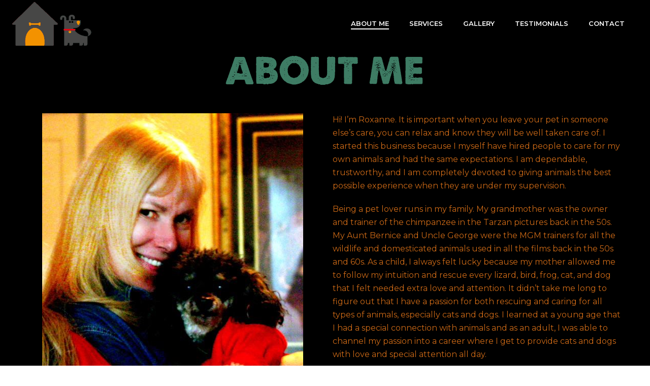

--- FILE ---
content_type: text/html; charset=UTF-8
request_url: https://www.lovingpetcare.net/about/
body_size: 13042
content:
<!DOCTYPE html>
<html lang="en-US" >
<head>
		<meta charset="UTF-8" /><meta name="viewport" content="width=device-width, initial-scale=1.0, minimum-scale=1.0, maximum-scale=1.0, user-scalable=0" /><meta http-equiv="X-UA-Compatible" content="IE=edge,chrome=1" /><meta name="format-detection" content="telephone=no"><title>About Me &#8211; Roxanne&#039;s Dog Ranch</title>
<script type="text/javascript">var ajaxurl = "https://www.lovingpetcare.net/wp-admin/admin-ajax.php";</script><meta name='robots' content='max-image-preview:large' />
	<style>img:is([sizes="auto" i], [sizes^="auto," i]) { contain-intrinsic-size: 3000px 1500px }</style>
	
		<style id="critical-path-css" type="text/css">
			/* non cached */ body,html{width:100%;height:100%;margin:0;padding:0}.page-preloader{top:0;left:0;z-index:999;position:fixed;height:100%;width:100%;text-align:center}.preloader-preview-area{-webkit-animation-delay:-.2s;animation-delay:-.2s;top:50%;-webkit-transform:translateY(100%);-ms-transform:translateY(100%);transform:translateY(100%);margin-top:10px;max-height:calc(50% - 20px);opacity:1;width:100%;text-align:center;position:absolute}.preloader-logo{max-width:90%;top:50%;-webkit-transform:translateY(-100%);-ms-transform:translateY(-100%);transform:translateY(-100%);margin:-10px auto 0 auto;max-height:calc(50% - 20px);opacity:1;position:relative}.ball-pulse>div{width:15px;height:15px;border-radius:100%;margin:2px;-webkit-animation-fill-mode:both;animation-fill-mode:both;display:inline-block;-webkit-animation:ball-pulse .75s infinite cubic-bezier(.2,.68,.18,1.08);animation:ball-pulse .75s infinite cubic-bezier(.2,.68,.18,1.08)}.ball-pulse>div:nth-child(1){-webkit-animation-delay:-.36s;animation-delay:-.36s}.ball-pulse>div:nth-child(2){-webkit-animation-delay:-.24s;animation-delay:-.24s}.ball-pulse>div:nth-child(3){-webkit-animation-delay:-.12s;animation-delay:-.12s}@-webkit-keyframes ball-pulse{0%{-webkit-transform:scale(1);transform:scale(1);opacity:1}45%{-webkit-transform:scale(.1);transform:scale(.1);opacity:.7}80%{-webkit-transform:scale(1);transform:scale(1);opacity:1}}@keyframes ball-pulse{0%{-webkit-transform:scale(1);transform:scale(1);opacity:1}45%{-webkit-transform:scale(.1);transform:scale(.1);opacity:.7}80%{-webkit-transform:scale(1);transform:scale(1);opacity:1}}.ball-clip-rotate-pulse{position:relative;-webkit-transform:translateY(-15px) translateX(-10px);-ms-transform:translateY(-15px) translateX(-10px);transform:translateY(-15px) translateX(-10px);display:inline-block}.ball-clip-rotate-pulse>div{-webkit-animation-fill-mode:both;animation-fill-mode:both;position:absolute;top:0;left:0;border-radius:100%}.ball-clip-rotate-pulse>div:first-child{height:36px;width:36px;top:7px;left:-7px;-webkit-animation:ball-clip-rotate-pulse-scale 1s 0s cubic-bezier(.09,.57,.49,.9) infinite;animation:ball-clip-rotate-pulse-scale 1s 0s cubic-bezier(.09,.57,.49,.9) infinite}.ball-clip-rotate-pulse>div:last-child{position:absolute;width:50px;height:50px;left:-16px;top:-2px;background:0 0;border:2px solid;-webkit-animation:ball-clip-rotate-pulse-rotate 1s 0s cubic-bezier(.09,.57,.49,.9) infinite;animation:ball-clip-rotate-pulse-rotate 1s 0s cubic-bezier(.09,.57,.49,.9) infinite;-webkit-animation-duration:1s;animation-duration:1s}@-webkit-keyframes ball-clip-rotate-pulse-rotate{0%{-webkit-transform:rotate(0) scale(1);transform:rotate(0) scale(1)}50%{-webkit-transform:rotate(180deg) scale(.6);transform:rotate(180deg) scale(.6)}100%{-webkit-transform:rotate(360deg) scale(1);transform:rotate(360deg) scale(1)}}@keyframes ball-clip-rotate-pulse-rotate{0%{-webkit-transform:rotate(0) scale(1);transform:rotate(0) scale(1)}50%{-webkit-transform:rotate(180deg) scale(.6);transform:rotate(180deg) scale(.6)}100%{-webkit-transform:rotate(360deg) scale(1);transform:rotate(360deg) scale(1)}}@-webkit-keyframes ball-clip-rotate-pulse-scale{30%{-webkit-transform:scale(.3);transform:scale(.3)}100%{-webkit-transform:scale(1);transform:scale(1)}}@keyframes ball-clip-rotate-pulse-scale{30%{-webkit-transform:scale(.3);transform:scale(.3)}100%{-webkit-transform:scale(1);transform:scale(1)}}@-webkit-keyframes square-spin{25%{-webkit-transform:perspective(100px) rotateX(180deg) rotateY(0);transform:perspective(100px) rotateX(180deg) rotateY(0)}50%{-webkit-transform:perspective(100px) rotateX(180deg) rotateY(180deg);transform:perspective(100px) rotateX(180deg) rotateY(180deg)}75%{-webkit-transform:perspective(100px) rotateX(0) rotateY(180deg);transform:perspective(100px) rotateX(0) rotateY(180deg)}100%{-webkit-transform:perspective(100px) rotateX(0) rotateY(0);transform:perspective(100px) rotateX(0) rotateY(0)}}@keyframes square-spin{25%{-webkit-transform:perspective(100px) rotateX(180deg) rotateY(0);transform:perspective(100px) rotateX(180deg) rotateY(0)}50%{-webkit-transform:perspective(100px) rotateX(180deg) rotateY(180deg);transform:perspective(100px) rotateX(180deg) rotateY(180deg)}75%{-webkit-transform:perspective(100px) rotateX(0) rotateY(180deg);transform:perspective(100px) rotateX(0) rotateY(180deg)}100%{-webkit-transform:perspective(100px) rotateX(0) rotateY(0);transform:perspective(100px) rotateX(0) rotateY(0)}}.square-spin{display:inline-block}.square-spin>div{-webkit-animation-fill-mode:both;animation-fill-mode:both;width:50px;height:50px;-webkit-animation:square-spin 3s 0s cubic-bezier(.09,.57,.49,.9) infinite;animation:square-spin 3s 0s cubic-bezier(.09,.57,.49,.9) infinite}.cube-transition{position:relative;-webkit-transform:translate(-25px,-25px);-ms-transform:translate(-25px,-25px);transform:translate(-25px,-25px);display:inline-block}.cube-transition>div{-webkit-animation-fill-mode:both;animation-fill-mode:both;width:15px;height:15px;position:absolute;top:-5px;left:-5px;-webkit-animation:cube-transition 1.6s 0s infinite ease-in-out;animation:cube-transition 1.6s 0s infinite ease-in-out}.cube-transition>div:last-child{-webkit-animation-delay:-.8s;animation-delay:-.8s}@-webkit-keyframes cube-transition{25%{-webkit-transform:translateX(50px) scale(.5) rotate(-90deg);transform:translateX(50px) scale(.5) rotate(-90deg)}50%{-webkit-transform:translate(50px,50px) rotate(-180deg);transform:translate(50px,50px) rotate(-180deg)}75%{-webkit-transform:translateY(50px) scale(.5) rotate(-270deg);transform:translateY(50px) scale(.5) rotate(-270deg)}100%{-webkit-transform:rotate(-360deg);transform:rotate(-360deg)}}@keyframes cube-transition{25%{-webkit-transform:translateX(50px) scale(.5) rotate(-90deg);transform:translateX(50px) scale(.5) rotate(-90deg)}50%{-webkit-transform:translate(50px,50px) rotate(-180deg);transform:translate(50px,50px) rotate(-180deg)}75%{-webkit-transform:translateY(50px) scale(.5) rotate(-270deg);transform:translateY(50px) scale(.5) rotate(-270deg)}100%{-webkit-transform:rotate(-360deg);transform:rotate(-360deg)}}.ball-scale>div{border-radius:100%;margin:2px;-webkit-animation-fill-mode:both;animation-fill-mode:both;display:inline-block;height:60px;width:60px;-webkit-animation:ball-scale 1s 0s ease-in-out infinite;animation:ball-scale 1s 0s ease-in-out infinite}@-webkit-keyframes ball-scale{0%{-webkit-transform:scale(0);transform:scale(0)}100%{-webkit-transform:scale(1);transform:scale(1);opacity:0}}@keyframes ball-scale{0%{-webkit-transform:scale(0);transform:scale(0)}100%{-webkit-transform:scale(1);transform:scale(1);opacity:0}}.line-scale>div{-webkit-animation-fill-mode:both;animation-fill-mode:both;display:inline-block;width:5px;height:50px;border-radius:2px;margin:2px}.line-scale>div:nth-child(1){-webkit-animation:line-scale 1s -.5s infinite cubic-bezier(.2,.68,.18,1.08);animation:line-scale 1s -.5s infinite cubic-bezier(.2,.68,.18,1.08)}.line-scale>div:nth-child(2){-webkit-animation:line-scale 1s -.4s infinite cubic-bezier(.2,.68,.18,1.08);animation:line-scale 1s -.4s infinite cubic-bezier(.2,.68,.18,1.08)}.line-scale>div:nth-child(3){-webkit-animation:line-scale 1s -.3s infinite cubic-bezier(.2,.68,.18,1.08);animation:line-scale 1s -.3s infinite cubic-bezier(.2,.68,.18,1.08)}.line-scale>div:nth-child(4){-webkit-animation:line-scale 1s -.2s infinite cubic-bezier(.2,.68,.18,1.08);animation:line-scale 1s -.2s infinite cubic-bezier(.2,.68,.18,1.08)}.line-scale>div:nth-child(5){-webkit-animation:line-scale 1s -.1s infinite cubic-bezier(.2,.68,.18,1.08);animation:line-scale 1s -.1s infinite cubic-bezier(.2,.68,.18,1.08)}@-webkit-keyframes line-scale{0%{-webkit-transform:scaley(1);transform:scaley(1)}50%{-webkit-transform:scaley(.4);transform:scaley(.4)}100%{-webkit-transform:scaley(1);transform:scaley(1)}}@keyframes line-scale{0%{-webkit-transform:scaley(1);transform:scaley(1)}50%{-webkit-transform:scaley(.4);transform:scaley(.4)}100%{-webkit-transform:scaley(1);transform:scaley(1)}}.ball-scale-multiple{position:relative;-webkit-transform:translateY(30px);-ms-transform:translateY(30px);transform:translateY(30px);display:inline-block}.ball-scale-multiple>div{border-radius:100%;-webkit-animation-fill-mode:both;animation-fill-mode:both;margin:2px;position:absolute;left:-30px;top:0;opacity:0;margin:0;width:50px;height:50px;-webkit-animation:ball-scale-multiple 1s 0s linear infinite;animation:ball-scale-multiple 1s 0s linear infinite}.ball-scale-multiple>div:nth-child(2){-webkit-animation-delay:-.2s;animation-delay:-.2s}.ball-scale-multiple>div:nth-child(3){-webkit-animation-delay:-.2s;animation-delay:-.2s}@-webkit-keyframes ball-scale-multiple{0%{-webkit-transform:scale(0);transform:scale(0);opacity:0}5%{opacity:1}100%{-webkit-transform:scale(1);transform:scale(1);opacity:0}}@keyframes ball-scale-multiple{0%{-webkit-transform:scale(0);transform:scale(0);opacity:0}5%{opacity:1}100%{-webkit-transform:scale(1);transform:scale(1);opacity:0}}.ball-pulse-sync{display:inline-block}.ball-pulse-sync>div{width:15px;height:15px;border-radius:100%;margin:2px;-webkit-animation-fill-mode:both;animation-fill-mode:both;display:inline-block}.ball-pulse-sync>div:nth-child(1){-webkit-animation:ball-pulse-sync .6s -.21s infinite ease-in-out;animation:ball-pulse-sync .6s -.21s infinite ease-in-out}.ball-pulse-sync>div:nth-child(2){-webkit-animation:ball-pulse-sync .6s -.14s infinite ease-in-out;animation:ball-pulse-sync .6s -.14s infinite ease-in-out}.ball-pulse-sync>div:nth-child(3){-webkit-animation:ball-pulse-sync .6s -70ms infinite ease-in-out;animation:ball-pulse-sync .6s -70ms infinite ease-in-out}@-webkit-keyframes ball-pulse-sync{33%{-webkit-transform:translateY(10px);transform:translateY(10px)}66%{-webkit-transform:translateY(-10px);transform:translateY(-10px)}100%{-webkit-transform:translateY(0);transform:translateY(0)}}@keyframes ball-pulse-sync{33%{-webkit-transform:translateY(10px);transform:translateY(10px)}66%{-webkit-transform:translateY(-10px);transform:translateY(-10px)}100%{-webkit-transform:translateY(0);transform:translateY(0)}}.transparent-circle{display:inline-block;border-top:.5em solid rgba(255,255,255,.2);border-right:.5em solid rgba(255,255,255,.2);border-bottom:.5em solid rgba(255,255,255,.2);border-left:.5em solid #fff;-webkit-transform:translateZ(0);transform:translateZ(0);-webkit-animation:transparent-circle 1.1s infinite linear;animation:transparent-circle 1.1s infinite linear;width:50px;height:50px;border-radius:50%}.transparent-circle:after{border-radius:50%;width:10em;height:10em}@-webkit-keyframes transparent-circle{0%{-webkit-transform:rotate(0);transform:rotate(0)}100%{-webkit-transform:rotate(360deg);transform:rotate(360deg)}}@keyframes transparent-circle{0%{-webkit-transform:rotate(0);transform:rotate(0)}100%{-webkit-transform:rotate(360deg);transform:rotate(360deg)}}.ball-spin-fade-loader{position:relative;top:-10px;left:-10px;display:inline-block}.ball-spin-fade-loader>div{width:15px;height:15px;border-radius:100%;margin:2px;-webkit-animation-fill-mode:both;animation-fill-mode:both;position:absolute;-webkit-animation:ball-spin-fade-loader 1s infinite linear;animation:ball-spin-fade-loader 1s infinite linear}.ball-spin-fade-loader>div:nth-child(1){top:25px;left:0;animation-delay:-.84s;-webkit-animation-delay:-.84s}.ball-spin-fade-loader>div:nth-child(2){top:17.05px;left:17.05px;animation-delay:-.72s;-webkit-animation-delay:-.72s}.ball-spin-fade-loader>div:nth-child(3){top:0;left:25px;animation-delay:-.6s;-webkit-animation-delay:-.6s}.ball-spin-fade-loader>div:nth-child(4){top:-17.05px;left:17.05px;animation-delay:-.48s;-webkit-animation-delay:-.48s}.ball-spin-fade-loader>div:nth-child(5){top:-25px;left:0;animation-delay:-.36s;-webkit-animation-delay:-.36s}.ball-spin-fade-loader>div:nth-child(6){top:-17.05px;left:-17.05px;animation-delay:-.24s;-webkit-animation-delay:-.24s}.ball-spin-fade-loader>div:nth-child(7){top:0;left:-25px;animation-delay:-.12s;-webkit-animation-delay:-.12s}.ball-spin-fade-loader>div:nth-child(8){top:17.05px;left:-17.05px;animation-delay:0s;-webkit-animation-delay:0s}@-webkit-keyframes ball-spin-fade-loader{50%{opacity:.3;-webkit-transform:scale(.4);transform:scale(.4)}100%{opacity:1;-webkit-transform:scale(1);transform:scale(1)}}@keyframes ball-spin-fade-loader{50%{opacity:.3;-webkit-transform:scale(.4);transform:scale(.4)}100%{opacity:1;-webkit-transform:scale(1);transform:scale(1)}}		</style>

		<link rel="alternate" type="application/rss+xml" title="Roxanne&#039;s Dog Ranch &raquo; Feed" href="https://www.lovingpetcare.net/feed/" />
<link rel="alternate" type="application/rss+xml" title="Roxanne&#039;s Dog Ranch &raquo; Comments Feed" href="https://www.lovingpetcare.net/comments/feed/" />

<link rel="shortcut icon" href="https://www.lovingpetcare.net/wp-content/themes/jupiter/assets/images/favicon.png"  />
<script type="text/javascript">window.abb = {};php = {};window.PHP = {};PHP.ajax = "https://www.lovingpetcare.net/wp-admin/admin-ajax.php";PHP.wp_p_id = "116";var mk_header_parallax, mk_banner_parallax, mk_page_parallax, mk_footer_parallax, mk_body_parallax;var mk_images_dir = "https://www.lovingpetcare.net/wp-content/themes/jupiter/assets/images",mk_theme_js_path = "https://www.lovingpetcare.net/wp-content/themes/jupiter/assets/js",mk_theme_dir = "https://www.lovingpetcare.net/wp-content/themes/jupiter",mk_captcha_placeholder = "Enter Captcha",mk_captcha_invalid_txt = "Invalid. Try again.",mk_captcha_correct_txt = "Captcha correct.",mk_responsive_nav_width = 1200,mk_vertical_header_back = "Back",mk_vertical_header_anim = "1",mk_check_rtl = true,mk_grid_width = 1200,mk_ajax_search_option = "disable",mk_preloader_bg_color = "#fff",mk_accent_color = "#f97352",mk_go_to_top =  "true",mk_smooth_scroll =  "true",mk_preloader_bar_color = "#f97352",mk_preloader_logo = "";var mk_header_parallax = false,mk_banner_parallax = false,mk_footer_parallax = false,mk_body_parallax = false,mk_no_more_posts = "No More Posts",mk_typekit_id   = "",mk_google_fonts = ["Montserrat:100italic,200italic,300italic,400italic,500italic,600italic,700italic,800italic,900italic,100,200,300,400,500,600,700,800,900"],mk_global_lazyload = true;</script><link rel='stylesheet' id='twb-open-sans-css' href='https://fonts.googleapis.com/css?family=Open+Sans%3A300%2C400%2C500%2C600%2C700%2C800&#038;display=swap&#038;ver=6.7.4' type='text/css' media='all' />
<link rel='stylesheet' id='twb-global-css' href='https://www.lovingpetcare.net/wp-content/plugins/form-maker/booster/assets/css/global.css?ver=1.0.0' type='text/css' media='all' />
<link rel='stylesheet' id='wp-block-library-css' href='https://www.lovingpetcare.net/wp-includes/css/dist/block-library/style.min.css?ver=6.7.4' type='text/css' media='all' />
<style id='classic-theme-styles-inline-css' type='text/css'>
/*! This file is auto-generated */
.wp-block-button__link{color:#fff;background-color:#32373c;border-radius:9999px;box-shadow:none;text-decoration:none;padding:calc(.667em + 2px) calc(1.333em + 2px);font-size:1.125em}.wp-block-file__button{background:#32373c;color:#fff;text-decoration:none}
</style>
<style id='global-styles-inline-css' type='text/css'>
:root{--wp--preset--aspect-ratio--square: 1;--wp--preset--aspect-ratio--4-3: 4/3;--wp--preset--aspect-ratio--3-4: 3/4;--wp--preset--aspect-ratio--3-2: 3/2;--wp--preset--aspect-ratio--2-3: 2/3;--wp--preset--aspect-ratio--16-9: 16/9;--wp--preset--aspect-ratio--9-16: 9/16;--wp--preset--color--black: #000000;--wp--preset--color--cyan-bluish-gray: #abb8c3;--wp--preset--color--white: #ffffff;--wp--preset--color--pale-pink: #f78da7;--wp--preset--color--vivid-red: #cf2e2e;--wp--preset--color--luminous-vivid-orange: #ff6900;--wp--preset--color--luminous-vivid-amber: #fcb900;--wp--preset--color--light-green-cyan: #7bdcb5;--wp--preset--color--vivid-green-cyan: #00d084;--wp--preset--color--pale-cyan-blue: #8ed1fc;--wp--preset--color--vivid-cyan-blue: #0693e3;--wp--preset--color--vivid-purple: #9b51e0;--wp--preset--gradient--vivid-cyan-blue-to-vivid-purple: linear-gradient(135deg,rgba(6,147,227,1) 0%,rgb(155,81,224) 100%);--wp--preset--gradient--light-green-cyan-to-vivid-green-cyan: linear-gradient(135deg,rgb(122,220,180) 0%,rgb(0,208,130) 100%);--wp--preset--gradient--luminous-vivid-amber-to-luminous-vivid-orange: linear-gradient(135deg,rgba(252,185,0,1) 0%,rgba(255,105,0,1) 100%);--wp--preset--gradient--luminous-vivid-orange-to-vivid-red: linear-gradient(135deg,rgba(255,105,0,1) 0%,rgb(207,46,46) 100%);--wp--preset--gradient--very-light-gray-to-cyan-bluish-gray: linear-gradient(135deg,rgb(238,238,238) 0%,rgb(169,184,195) 100%);--wp--preset--gradient--cool-to-warm-spectrum: linear-gradient(135deg,rgb(74,234,220) 0%,rgb(151,120,209) 20%,rgb(207,42,186) 40%,rgb(238,44,130) 60%,rgb(251,105,98) 80%,rgb(254,248,76) 100%);--wp--preset--gradient--blush-light-purple: linear-gradient(135deg,rgb(255,206,236) 0%,rgb(152,150,240) 100%);--wp--preset--gradient--blush-bordeaux: linear-gradient(135deg,rgb(254,205,165) 0%,rgb(254,45,45) 50%,rgb(107,0,62) 100%);--wp--preset--gradient--luminous-dusk: linear-gradient(135deg,rgb(255,203,112) 0%,rgb(199,81,192) 50%,rgb(65,88,208) 100%);--wp--preset--gradient--pale-ocean: linear-gradient(135deg,rgb(255,245,203) 0%,rgb(182,227,212) 50%,rgb(51,167,181) 100%);--wp--preset--gradient--electric-grass: linear-gradient(135deg,rgb(202,248,128) 0%,rgb(113,206,126) 100%);--wp--preset--gradient--midnight: linear-gradient(135deg,rgb(2,3,129) 0%,rgb(40,116,252) 100%);--wp--preset--font-size--small: 13px;--wp--preset--font-size--medium: 20px;--wp--preset--font-size--large: 36px;--wp--preset--font-size--x-large: 42px;--wp--preset--spacing--20: 0.44rem;--wp--preset--spacing--30: 0.67rem;--wp--preset--spacing--40: 1rem;--wp--preset--spacing--50: 1.5rem;--wp--preset--spacing--60: 2.25rem;--wp--preset--spacing--70: 3.38rem;--wp--preset--spacing--80: 5.06rem;--wp--preset--shadow--natural: 6px 6px 9px rgba(0, 0, 0, 0.2);--wp--preset--shadow--deep: 12px 12px 50px rgba(0, 0, 0, 0.4);--wp--preset--shadow--sharp: 6px 6px 0px rgba(0, 0, 0, 0.2);--wp--preset--shadow--outlined: 6px 6px 0px -3px rgba(255, 255, 255, 1), 6px 6px rgba(0, 0, 0, 1);--wp--preset--shadow--crisp: 6px 6px 0px rgba(0, 0, 0, 1);}:where(.is-layout-flex){gap: 0.5em;}:where(.is-layout-grid){gap: 0.5em;}body .is-layout-flex{display: flex;}.is-layout-flex{flex-wrap: wrap;align-items: center;}.is-layout-flex > :is(*, div){margin: 0;}body .is-layout-grid{display: grid;}.is-layout-grid > :is(*, div){margin: 0;}:where(.wp-block-columns.is-layout-flex){gap: 2em;}:where(.wp-block-columns.is-layout-grid){gap: 2em;}:where(.wp-block-post-template.is-layout-flex){gap: 1.25em;}:where(.wp-block-post-template.is-layout-grid){gap: 1.25em;}.has-black-color{color: var(--wp--preset--color--black) !important;}.has-cyan-bluish-gray-color{color: var(--wp--preset--color--cyan-bluish-gray) !important;}.has-white-color{color: var(--wp--preset--color--white) !important;}.has-pale-pink-color{color: var(--wp--preset--color--pale-pink) !important;}.has-vivid-red-color{color: var(--wp--preset--color--vivid-red) !important;}.has-luminous-vivid-orange-color{color: var(--wp--preset--color--luminous-vivid-orange) !important;}.has-luminous-vivid-amber-color{color: var(--wp--preset--color--luminous-vivid-amber) !important;}.has-light-green-cyan-color{color: var(--wp--preset--color--light-green-cyan) !important;}.has-vivid-green-cyan-color{color: var(--wp--preset--color--vivid-green-cyan) !important;}.has-pale-cyan-blue-color{color: var(--wp--preset--color--pale-cyan-blue) !important;}.has-vivid-cyan-blue-color{color: var(--wp--preset--color--vivid-cyan-blue) !important;}.has-vivid-purple-color{color: var(--wp--preset--color--vivid-purple) !important;}.has-black-background-color{background-color: var(--wp--preset--color--black) !important;}.has-cyan-bluish-gray-background-color{background-color: var(--wp--preset--color--cyan-bluish-gray) !important;}.has-white-background-color{background-color: var(--wp--preset--color--white) !important;}.has-pale-pink-background-color{background-color: var(--wp--preset--color--pale-pink) !important;}.has-vivid-red-background-color{background-color: var(--wp--preset--color--vivid-red) !important;}.has-luminous-vivid-orange-background-color{background-color: var(--wp--preset--color--luminous-vivid-orange) !important;}.has-luminous-vivid-amber-background-color{background-color: var(--wp--preset--color--luminous-vivid-amber) !important;}.has-light-green-cyan-background-color{background-color: var(--wp--preset--color--light-green-cyan) !important;}.has-vivid-green-cyan-background-color{background-color: var(--wp--preset--color--vivid-green-cyan) !important;}.has-pale-cyan-blue-background-color{background-color: var(--wp--preset--color--pale-cyan-blue) !important;}.has-vivid-cyan-blue-background-color{background-color: var(--wp--preset--color--vivid-cyan-blue) !important;}.has-vivid-purple-background-color{background-color: var(--wp--preset--color--vivid-purple) !important;}.has-black-border-color{border-color: var(--wp--preset--color--black) !important;}.has-cyan-bluish-gray-border-color{border-color: var(--wp--preset--color--cyan-bluish-gray) !important;}.has-white-border-color{border-color: var(--wp--preset--color--white) !important;}.has-pale-pink-border-color{border-color: var(--wp--preset--color--pale-pink) !important;}.has-vivid-red-border-color{border-color: var(--wp--preset--color--vivid-red) !important;}.has-luminous-vivid-orange-border-color{border-color: var(--wp--preset--color--luminous-vivid-orange) !important;}.has-luminous-vivid-amber-border-color{border-color: var(--wp--preset--color--luminous-vivid-amber) !important;}.has-light-green-cyan-border-color{border-color: var(--wp--preset--color--light-green-cyan) !important;}.has-vivid-green-cyan-border-color{border-color: var(--wp--preset--color--vivid-green-cyan) !important;}.has-pale-cyan-blue-border-color{border-color: var(--wp--preset--color--pale-cyan-blue) !important;}.has-vivid-cyan-blue-border-color{border-color: var(--wp--preset--color--vivid-cyan-blue) !important;}.has-vivid-purple-border-color{border-color: var(--wp--preset--color--vivid-purple) !important;}.has-vivid-cyan-blue-to-vivid-purple-gradient-background{background: var(--wp--preset--gradient--vivid-cyan-blue-to-vivid-purple) !important;}.has-light-green-cyan-to-vivid-green-cyan-gradient-background{background: var(--wp--preset--gradient--light-green-cyan-to-vivid-green-cyan) !important;}.has-luminous-vivid-amber-to-luminous-vivid-orange-gradient-background{background: var(--wp--preset--gradient--luminous-vivid-amber-to-luminous-vivid-orange) !important;}.has-luminous-vivid-orange-to-vivid-red-gradient-background{background: var(--wp--preset--gradient--luminous-vivid-orange-to-vivid-red) !important;}.has-very-light-gray-to-cyan-bluish-gray-gradient-background{background: var(--wp--preset--gradient--very-light-gray-to-cyan-bluish-gray) !important;}.has-cool-to-warm-spectrum-gradient-background{background: var(--wp--preset--gradient--cool-to-warm-spectrum) !important;}.has-blush-light-purple-gradient-background{background: var(--wp--preset--gradient--blush-light-purple) !important;}.has-blush-bordeaux-gradient-background{background: var(--wp--preset--gradient--blush-bordeaux) !important;}.has-luminous-dusk-gradient-background{background: var(--wp--preset--gradient--luminous-dusk) !important;}.has-pale-ocean-gradient-background{background: var(--wp--preset--gradient--pale-ocean) !important;}.has-electric-grass-gradient-background{background: var(--wp--preset--gradient--electric-grass) !important;}.has-midnight-gradient-background{background: var(--wp--preset--gradient--midnight) !important;}.has-small-font-size{font-size: var(--wp--preset--font-size--small) !important;}.has-medium-font-size{font-size: var(--wp--preset--font-size--medium) !important;}.has-large-font-size{font-size: var(--wp--preset--font-size--large) !important;}.has-x-large-font-size{font-size: var(--wp--preset--font-size--x-large) !important;}
:where(.wp-block-post-template.is-layout-flex){gap: 1.25em;}:where(.wp-block-post-template.is-layout-grid){gap: 1.25em;}
:where(.wp-block-columns.is-layout-flex){gap: 2em;}:where(.wp-block-columns.is-layout-grid){gap: 2em;}
:root :where(.wp-block-pullquote){font-size: 1.5em;line-height: 1.6;}
</style>
<link rel='stylesheet' id='theme-styles-css' href='https://www.lovingpetcare.net/wp-content/themes/jupiter/assets/stylesheet/min/full-styles.6.1.6.css?ver=1556843365' type='text/css' media='all' />
<style id='theme-styles-inline-css' type='text/css'>
body { background-color:#fff; } .hb-custom-header #mk-page-introduce, .mk-header { background-color:#f7f7f7; } .hb-custom-header > div, .mk-header-bg { background-color:#000000; } .mk-classic-nav-bg { background-color:#000000; } .master-holder-bg { background-color:#fff; } #mk-footer { background-color:#000000; } #mk-boxed-layout { -webkit-box-shadow:0 0 0px rgba(0, 0, 0, 0); -moz-box-shadow:0 0 0px rgba(0, 0, 0, 0); box-shadow:0 0 0px rgba(0, 0, 0, 0); } .mk-news-tab .mk-tabs-tabs .is-active a, .mk-fancy-title.pattern-style span, .mk-fancy-title.pattern-style.color-gradient span:after, .page-bg-color { background-color:#fff; } .page-title { font-size:20px; color:; text-transform:uppercase; font-weight:400; letter-spacing:2px; } .page-subtitle { font-size:14px; line-height:100%; color:; font-size:14px; text-transform:none; } body { font-family:Montserrat } @font-face { font-family:'star'; src:url('https://www.lovingpetcare.net/wp-content/themes/jupiter/assets/stylesheet/fonts/star/font.eot'); src:url('https://www.lovingpetcare.net/wp-content/themes/jupiter/assets/stylesheet/fonts/star/font.eot?#iefix') format('embedded-opentype'), url('https://www.lovingpetcare.net/wp-content/themes/jupiter/assets/stylesheet/fonts/star/font.woff') format('woff'), url('https://www.lovingpetcare.net/wp-content/themes/jupiter/assets/stylesheet/fonts/star/font.ttf') format('truetype'), url('https://www.lovingpetcare.net/wp-content/themes/jupiter/assets/stylesheet/fonts/star/font.svg#star') format('svg'); font-weight:normal; font-style:normal; } @font-face { font-family:'WooCommerce'; src:url('https://www.lovingpetcare.net/wp-content/themes/jupiter/assets/stylesheet/fonts/woocommerce/font.eot'); src:url('https://www.lovingpetcare.net/wp-content/themes/jupiter/assets/stylesheet/fonts/woocommerce/font.eot?#iefix') format('embedded-opentype'), url('https://www.lovingpetcare.net/wp-content/themes/jupiter/assets/stylesheet/fonts/woocommerce/font.woff') format('woff'), url('https://www.lovingpetcare.net/wp-content/themes/jupiter/assets/stylesheet/fonts/woocommerce/font.ttf') format('truetype'), url('https://www.lovingpetcare.net/wp-content/themes/jupiter/assets/stylesheet/fonts/woocommerce/font.svg#WooCommerce') format('svg'); font-weight:normal; font-style:normal; }.bigger-font-size p, .bigger-font-size { font-size:16px; line-height:27px; color:#777; } .cmk-center-align { text-align:center; } .mk-love-holder { display:none; } .news-single-social { display:none; } .single-social-section {     display:none !important; } .page-id-201 .mk-imagebox-item .item-title { min-height:120px; } .page-id-201 .mk-imagebox-item .item-content { min-height:204px; } body .mk-responsive-nav li a { text-align:center; } .mk-header-social ul li a svg { height:32px !important; width:32px !important; } .mk-header-right { z-index:99999; } .mk-header-social.header-section.hidden { visibility:visible; opacity:1; } .highlight{ color:#fff; font-family:'Montserrat', serif; font-size:120px; line-height:1.1em; } .highlight-blue{ color:#89b5f4; font-family:'Montserrat', serif; font-size:110px; line-height:1.1em; } .highlight:hover{ color:#d909af; } .highlight-blue:hover{ color:#d909af; } .highlight-sm{ color:#fff; font-family:'Montserrat', serif; font-size:70px; line-height:1.1em; margin:auto; } .highlight-sm:hover{ color:#ad2474; margin:auto; } .wpforms-confirmation-container-full { background:0 center; border:0px solid #B4D39B; color:#333333; margin:0 0 24px; padding:15px; margin:auto; }
</style>
<link rel='stylesheet' id='mkhb-render-css' href='https://www.lovingpetcare.net/wp-content/themes/jupiter/header-builder/includes/assets/css/mkhb-render.css?ver=6.1.6' type='text/css' media='all' />
<link rel='stylesheet' id='mkhb-row-css' href='https://www.lovingpetcare.net/wp-content/themes/jupiter/header-builder/includes/assets/css/mkhb-row.css?ver=6.1.6' type='text/css' media='all' />
<link rel='stylesheet' id='mkhb-column-css' href='https://www.lovingpetcare.net/wp-content/themes/jupiter/header-builder/includes/assets/css/mkhb-column.css?ver=6.1.6' type='text/css' media='all' />
<link rel='stylesheet' id='js_composer_front-css' href='https://www.lovingpetcare.net/wp-content/plugins/js_composer_theme/assets/css/js_composer.min.css?ver=5.4.5' type='text/css' media='all' />
<link rel='stylesheet' id='theme-options-css' href='https://www.lovingpetcare.net/wp-content/uploads/mk_assets/theme-options-production-1742923496.css?ver=1742922934' type='text/css' media='all' />
<link rel='stylesheet' id='mk-style-css' href='https://www.lovingpetcare.net/wp-content/themes/jupiter-child/style.css?ver=6.7.4' type='text/css' media='all' />
<script type="text/javascript" src="https://www.lovingpetcare.net/wp-includes/js/jquery/jquery.min.js?ver=3.7.1" id="jquery-core-js"></script>
<script type="text/javascript" src="https://www.lovingpetcare.net/wp-includes/js/jquery/jquery-migrate.min.js?ver=3.4.1" id="jquery-migrate-js"></script>
<script type="text/javascript" src="https://www.lovingpetcare.net/wp-content/plugins/form-maker/booster/assets/js/circle-progress.js?ver=1.2.2" id="twb-circle-js"></script>
<script type="text/javascript" id="twb-global-js-extra">
/* <![CDATA[ */
var twb = {"nonce":"56b84d4608","ajax_url":"https:\/\/www.lovingpetcare.net\/wp-admin\/admin-ajax.php","plugin_url":"https:\/\/www.lovingpetcare.net\/wp-content\/plugins\/form-maker\/booster","href":"https:\/\/www.lovingpetcare.net\/wp-admin\/admin.php?page=twb_form-maker"};
var twb = {"nonce":"56b84d4608","ajax_url":"https:\/\/www.lovingpetcare.net\/wp-admin\/admin-ajax.php","plugin_url":"https:\/\/www.lovingpetcare.net\/wp-content\/plugins\/form-maker\/booster","href":"https:\/\/www.lovingpetcare.net\/wp-admin\/admin.php?page=twb_form-maker"};
/* ]]> */
</script>
<script type="text/javascript" src="https://www.lovingpetcare.net/wp-content/plugins/form-maker/booster/assets/js/global.js?ver=1.0.0" id="twb-global-js"></script>
<script type="text/javascript" src="https://www.lovingpetcare.net/wp-content/themes/jupiter/assets/js/plugins/wp-enqueue/min/webfontloader.js?ver=6.7.4" id="mk-webfontloader-js"></script>
<script type="text/javascript" id="mk-webfontloader-js-after">
/* <![CDATA[ */
WebFontConfig = {
	timeout: 2000
}

if ( mk_typekit_id.length > 0 ) {
	WebFontConfig.typekit = {
		id: mk_typekit_id
	}
}

if ( mk_google_fonts.length > 0 ) {
	WebFontConfig.google = {
		families:  mk_google_fonts
	}
}

if ( (mk_google_fonts.length > 0 || mk_typekit_id.length > 0) && navigator.userAgent.indexOf("Speed Insights") == -1) {
	WebFont.load( WebFontConfig );
}
		
/* ]]> */
</script>
<link rel="https://api.w.org/" href="https://www.lovingpetcare.net/wp-json/" /><link rel="alternate" title="JSON" type="application/json" href="https://www.lovingpetcare.net/wp-json/wp/v2/pages/116" /><link rel="EditURI" type="application/rsd+xml" title="RSD" href="https://www.lovingpetcare.net/xmlrpc.php?rsd" />
<meta name="generator" content="WordPress 6.7.4" />
<link rel="canonical" href="https://www.lovingpetcare.net/about/" />
<link rel='shortlink' href='https://www.lovingpetcare.net/?p=116' />
<link rel="alternate" title="oEmbed (JSON)" type="application/json+oembed" href="https://www.lovingpetcare.net/wp-json/oembed/1.0/embed?url=https%3A%2F%2Fwww.lovingpetcare.net%2Fabout%2F" />
<link rel="alternate" title="oEmbed (XML)" type="text/xml+oembed" href="https://www.lovingpetcare.net/wp-json/oembed/1.0/embed?url=https%3A%2F%2Fwww.lovingpetcare.net%2Fabout%2F&#038;format=xml" />
<script type="text/javascript">
(function(url){
	if(/(?:Chrome\/26\.0\.1410\.63 Safari\/537\.31|WordfenceTestMonBot)/.test(navigator.userAgent)){ return; }
	var addEvent = function(evt, handler) {
		if (window.addEventListener) {
			document.addEventListener(evt, handler, false);
		} else if (window.attachEvent) {
			document.attachEvent('on' + evt, handler);
		}
	};
	var removeEvent = function(evt, handler) {
		if (window.removeEventListener) {
			document.removeEventListener(evt, handler, false);
		} else if (window.detachEvent) {
			document.detachEvent('on' + evt, handler);
		}
	};
	var evts = 'contextmenu dblclick drag dragend dragenter dragleave dragover dragstart drop keydown keypress keyup mousedown mousemove mouseout mouseover mouseup mousewheel scroll'.split(' ');
	var logHuman = function() {
		if (window.wfLogHumanRan) { return; }
		window.wfLogHumanRan = true;
		var wfscr = document.createElement('script');
		wfscr.type = 'text/javascript';
		wfscr.async = true;
		wfscr.src = url + '&r=' + Math.random();
		(document.getElementsByTagName('head')[0]||document.getElementsByTagName('body')[0]).appendChild(wfscr);
		for (var i = 0; i < evts.length; i++) {
			removeEvent(evts[i], logHuman);
		}
	};
	for (var i = 0; i < evts.length; i++) {
		addEvent(evts[i], logHuman);
	}
})('//www.lovingpetcare.net/?wordfence_lh=1&hid=0D456C5C8D613AE7F16394DC7136B3E5');
</script><script> var isTest = false; </script><meta itemprop="author" content="" /><meta itemprop="datePublished" content="October 2, 2017" /><meta itemprop="dateModified" content="October 3, 2017" /><meta itemprop="publisher" content="Roxanne&#039;s Dog Ranch" /><meta name="generator" content="Powered by WPBakery Page Builder - drag and drop page builder for WordPress."/>
<!--[if lte IE 9]><link rel="stylesheet" type="text/css" href="https://www.lovingpetcare.net/wp-content/plugins/js_composer_theme/assets/css/vc_lte_ie9.min.css" media="screen"><![endif]--><link rel="icon" href="https://www.lovingpetcare.net/wp-content/uploads/2017/08/cropped-lpc-icon-32x32.png" sizes="32x32" />
<link rel="icon" href="https://www.lovingpetcare.net/wp-content/uploads/2017/08/cropped-lpc-icon-192x192.png" sizes="192x192" />
<link rel="apple-touch-icon" href="https://www.lovingpetcare.net/wp-content/uploads/2017/08/cropped-lpc-icon-180x180.png" />
<meta name="msapplication-TileImage" content="https://www.lovingpetcare.net/wp-content/uploads/2017/08/cropped-lpc-icon-270x270.png" />
<meta name="generator" content="Jupiter Child Theme " /><style type="text/css" data-type="vc_shortcodes-custom-css">.vc_custom_1507002644529{margin-bottom: 0px !important;}.vc_custom_1506919033720{margin-bottom: 0px !important;}</style><noscript><style type="text/css"> .wpb_animate_when_almost_visible { opacity: 1; }</style></noscript>	</head>

<body data-rsssl=1 class="page-template-default page page-id-116 wpb-js-composer js-comp-ver-5.4.5 vc_responsive" itemscope="itemscope" itemtype="https://schema.org/WebPage"  data-adminbar="">

	
	
	<!-- Target for scroll anchors to achieve native browser bahaviour + possible enhancements like smooth scrolling -->
	<div id="top-of-page"></div>

		<div id="mk-boxed-layout">

			<div id="mk-theme-container" class="trans-header">

				 
    <header data-height='90'
                data-sticky-height='55'
                data-responsive-height='90'
                data-transparent-skin='light'
                data-header-style='1'
                data-sticky-style='fixed'
                data-sticky-offset='header' id="mk-header-1" class="mk-header header-style-1 header-align-left  toolbar-false menu-hover-5 sticky-style-fixed mk-background-stretch full-header  transparent-header light-skin bg-true" role="banner" itemscope="itemscope" itemtype="https://schema.org/WPHeader" >
                    <div class="mk-header-holder">
                                <div class="mk-header-inner add-header-height">

                    <div class="mk-header-bg "></div>

                    
                    
                            <div class="mk-header-nav-container one-row-style menu-hover-style-5" role="navigation" itemscope="itemscope" itemtype="https://schema.org/SiteNavigationElement" >
                                <nav class="mk-main-navigation js-main-nav"><ul id="menu-main-menu" class="main-navigation-ul"><li id="menu-item-221" class="menu-item menu-item-type-post_type menu-item-object-page current-menu-item page_item page-item-116 current_page_item no-mega-menu"><a class="menu-item-link js-smooth-scroll"  href="https://www.lovingpetcare.net/about/">ABOUT ME</a></li>
<li id="menu-item-87" class="menu-item menu-item-type-custom menu-item-object-custom menu-item-home no-mega-menu"><a class="menu-item-link js-smooth-scroll"  href="https://www.lovingpetcare.net/#services">SERVICES</a></li>
<li id="menu-item-222" class="menu-item menu-item-type-post_type menu-item-object-page no-mega-menu"><a class="menu-item-link js-smooth-scroll"  href="https://www.lovingpetcare.net/gallery/">GALLERY</a></li>
<li id="menu-item-277" class="menu-item menu-item-type-post_type menu-item-object-page no-mega-menu"><a class="menu-item-link js-smooth-scroll"  href="https://www.lovingpetcare.net/testimonials/">TESTIMONIALS</a></li>
<li id="menu-item-89" class="menu-item menu-item-type-custom menu-item-object-custom menu-item-home no-mega-menu"><a class="menu-item-link js-smooth-scroll"  href="https://www.lovingpetcare.net/#contact">CONTACT</a></li>
</ul></nav>                            </div>
                            
<div class="mk-nav-responsive-link">
    <div class="mk-css-icon-menu">
        <div class="mk-css-icon-menu-line-1"></div>
        <div class="mk-css-icon-menu-line-2"></div>
        <div class="mk-css-icon-menu-line-3"></div>
    </div>
</div>	<div class=" header-logo fit-logo-img add-header-height logo-is-responsive logo-has-sticky">
		<a href="https://www.lovingpetcare.net/" title="Roxanne&#039;s Dog Ranch">

			<img class="mk-desktop-logo dark-logo "
				title=""
				alt=""
				src="https://www.lovingpetcare.net/wp-content/uploads/2017/10/home.png" />

							<img class="mk-desktop-logo light-logo "
					title=""
					alt=""
					src="https://www.lovingpetcare.net/wp-content/uploads/2017/10/home.png" />
			
							<img class="mk-resposnive-logo "
					title=""
					alt=""
					src="https://www.lovingpetcare.net/wp-content/uploads/2017/10/home.png" />
			
							<img class="mk-sticky-logo "
					title=""
					alt=""
					src="https://www.lovingpetcare.net/wp-content/uploads/2017/10/home.png" />
					</a>
	</div>

                    
                    <div class="mk-header-right">
                        <div class="mk-header-social header-section"><ul><li><a class="facebook-hover " target="_blank" href="https://www.facebook.com/Rubyslovelife/"><svg  class="mk-svg-icon" data-name="mk-jupiter-icon-square-facebook" data-cacheid="icon-6972fbffce6aa" style=" height:16px; width: 16px; "  xmlns="http://www.w3.org/2000/svg" viewBox="0 0 512 512"><path d="M444-6.4h-376c-37.555 0-68 30.445-68 68v376c0 37.555 30.445 68 68 68h376c37.555 0 68-30.445 68-68v-376c0-37.555-30.445-68-68-68zm-123.943 159.299h-49.041c-7.42 0-14.918 7.452-14.918 12.99v19.487h63.723c-2.081 28.41-6.407 64.679-6.407 64.679h-57.565v159.545h-63.929v-159.545h-32.756v-64.474h32.756v-33.53c0-8.098-1.706-62.336 70.46-62.336h57.678v63.183z"/></svg></i></a></li></ul><div class="clearboth"></div></div>                    </div>

                </div>
                
<div class="mk-responsive-wrap">

	<nav class="menu-main-menu-container"><ul id="menu-main-menu-1" class="mk-responsive-nav"><li id="responsive-menu-item-221" class="menu-item menu-item-type-post_type menu-item-object-page current-menu-item page_item page-item-116 current_page_item"><a class="menu-item-link js-smooth-scroll"  href="https://www.lovingpetcare.net/about/">ABOUT ME</a></li>
<li id="responsive-menu-item-87" class="menu-item menu-item-type-custom menu-item-object-custom menu-item-home"><a class="menu-item-link js-smooth-scroll"  href="https://www.lovingpetcare.net/#services">SERVICES</a></li>
<li id="responsive-menu-item-222" class="menu-item menu-item-type-post_type menu-item-object-page"><a class="menu-item-link js-smooth-scroll"  href="https://www.lovingpetcare.net/gallery/">GALLERY</a></li>
<li id="responsive-menu-item-277" class="menu-item menu-item-type-post_type menu-item-object-page"><a class="menu-item-link js-smooth-scroll"  href="https://www.lovingpetcare.net/testimonials/">TESTIMONIALS</a></li>
<li id="responsive-menu-item-89" class="menu-item menu-item-type-custom menu-item-object-custom menu-item-home"><a class="menu-item-link js-smooth-scroll"  href="https://www.lovingpetcare.net/#contact">CONTACT</a></li>
</ul></nav>
		

</div>
        
            </div>
        
                        
    </header>

		<div id="theme-page" class="master-holder  clearfix" itemscope=&quot;itemscope&quot; itemtype=&quot;https://schema.org/Blog&quot; >
			<div class="master-holder-bg-holder">
				<div id="theme-page-bg" class="master-holder-bg js-el"  ></div>
			</div>
			<div class="mk-main-wrapper-holder">
				<div id="mk-page-id-116" class="theme-page-wrapper mk-main-wrapper mk-grid full-layout no-padding">
					<div class="theme-content no-padding" itemprop="mainEntityOfPage">
							
<div class="mk-page-section-wrapper" data-mk-full-width="true" data-mk-full-width-init="true" data-mk-stretch-content="true">
	<div id="page-section-2" class="mk-page-section self-hosted   full_layout full-width-2 js-el js-master-row     center-y" data-mk-component="FullHeight" data-fullHeight-config='{"min": 100}'   data-intro-effect="false">

			
			<div class="mk-page-section-inner">
				


<div class="mk-video-color-mask"></div>

				
							</div>

			
        <div class="page-section-content vc_row-fluid page-section-fullwidth " >
            <div class="mk-padding-wrapper wpb_row">
<div class="vc_col-sm-12 wpb_column column_container   _ height-full">
	
<div id="padding-4" class="mk-padding-divider hidden-sm  clearfix"></div>

<div  class="mk-image mk-image-5   align-center simple-frame inside-image " style="margin-bottom:10px"><div class="mk-image-container" style="max-width: 512px;"><div  class="mk-image-holder" style="max-width: 512px;"><div class="mk-image-inner  "><img decoding="async" class="lightbox-false" alt="about-me" title="about-me" width="512" height="73" src="https://www.lovingpetcare.net/wp-content/uploads/2017/10/about-me.png" /></div></div><div class="clearboth"></div></div></div>

<div class="wpb_row vc_inner vc_row vc_row-fluid    attched-false   ">
				<div class="mk-grid">
		
		<div class="wpb_column vc_column_container vc_col-sm-6"><div class="vc_column-inner "><div class="wpb_wrapper">
<div id="padding-6" class="mk-padding-divider hidden-sm  clearfix"></div>

<div  class="mk-image mk-image-7   align-center simple-frame inside-image " style="margin-bottom:0px"><div class="mk-image-container" style="max-width: 514px;"><div  class="mk-image-holder" style="max-width: 514px;"><div class="mk-image-inner  "><img fetchpriority="high" decoding="async" class="lightbox-false" alt="" title="" width="514" height="640" src="https://www.lovingpetcare.net/wp-content/uploads/2017/10/about-me-1.jpg" /></div></div><div class="clearboth"></div></div></div>
<div id="padding-8" class="mk-padding-divider   clearfix"></div>


<div id="mk-button-9" class="mk-button-container _ relative    block text-center ">

	
		<a href="https://www.rover.com/members/roxanne-m-loving-dogcare-specialist-wlg-yard/" target="_blank" class="mk-button js-smooth-scroll mk-button--dimension-savvy mk-button--size-large mk-button--corner-pointed skin-light _ relative text-center font-weight-700 no-backface  letter-spacing-2 inline"><span class="mk-button--text">RUFF-ERENCES!</span></a>

	
</div>
</div></div></div><div class="wpb_column vc_column_container vc_col-sm-6"><div class="vc_column-inner "><div class="wpb_wrapper">
<div id="padding-10" class="mk-padding-divider hidden-sm  clearfix"></div>

	<div class=" vc_custom_1506919033720">

<div id="text-block-11" class="mk-text-block   ">

	
	<p style="color: #cc6916;">Hi! I&#8217;m Roxanne. It is important when you leave your pet in someone else’s care, you can relax and know they will be well taken care of. I started this business because I myself have hired people to care for my own animals and had the same expectations. I am dependable, trustworthy, and I am completely devoted to giving animals the best possible experience when they are under my supervision.</p>
<p style="color: #cc6916;">Being a pet lover runs in my family. My grandmother was the owner and trainer of the chimpanzee in the Tarzan pictures back in the 50s. My Aunt Bernice and Uncle George were the MGM trainers for all the wildlife and domesticated animals used in all the films back in the 50s and 60s. As a child, I always felt lucky because my mother allowed me to follow my intuition and rescue every lizard, bird, frog, cat, and dog that I felt needed extra love and attention. It didn’t take me long to figure out that I have a passion for both rescuing and caring for all types of animals, especially cats and dogs. I learned at a young age that I had a special connection with animals and as an adult, I was able to channel my passion into a career where I get to provide cats and dogs with love and special attention all day.</p>
<p style="color: #cc6916;">In addition to having cared for approximately 40 of my own pets over the last 25 years, I also spent 10 years volunteering for a rescue group called New Hope for Animals in Los Angeles. My experience there was incredibly rewarding.</p>
<p style="color: #cc6916;">Please let me prove to you that your pets will be in the best hands!</p>
<p style="color: #cc6916;">I would welcome the opportunity to earn your trust and deliver you the best service in the industry.</p>

	<div class="clearboth"></div>
</div>

	</div>
</div></div></div>		
		</div>	
		
</div>

<div id="padding-12" class="mk-padding-divider   clearfix"></div>



<div class="wpb_row vc_inner vc_row vc_row-fluid    attched-false   ">
				<div class="mk-grid">
		
		<div class="wpb_column vc_column_container vc_col-sm-12"><div class="vc_column-inner "><div class="wpb_wrapper">


<section id="gallery-loop-13" data-query="eyJwb3N0X3R5cGUiOiJhdHRhY2htZW50IiwiY291bnQiOi0xLCJwb3N0cyI6IjE0MywxNDQsMTQ1LDE0NiwxNDcsMTQ5Iiwib3JkZXJieSI6ImRhdGUiLCJvcmRlciI6IkFTQyJ9" data-loop-atts="[base64]" data-pagination-style="1" data-max-pages="0" data-loop-iterator="-1" class="mk-gallery   js-loop js-el clearfix mk-gallery-lazyload">

    
<article class="three-column mk-gallery-item hover-fadebox rounded-frame hover-title-false">
    <div class="item-holder">
        


    <div class="image-hover-overlay">
            </div>
      
    
        <a href="https://www.lovingpetcare.net/wp-content/uploads/2017/10/roxanne-cat.jpg" alt="" title="" data-fancybox-group="gallery-13" class="mk-lightbox  mk-image-lightbox">
            <svg  class="mk-svg-icon" data-name="mk-jupiter-icon-plus-circle" data-cacheid="icon-6972fbffd3c3b" xmlns="http://www.w3.org/2000/svg" viewBox="0 0 512 512"><path d="M240 24c115.2 0 209.6 94.4 209.6 209.6s-94.4 209.6-209.6 209.6-209.6-94.4-209.6-209.6 94.4-209.6 209.6-209.6zm0-30.4c-132.8 0-240 107.2-240 240s107.2 240 240 240 240-107.2 240-240-107.2-240-240-240zm80 256h-160c-9.6 0-16-6.4-16-16s6.4-16 16-16h160c9.6 0 16 6.4 16 16s-6.4 16-16 16zm-80 80c-9.6 0-16-6.4-16-16v-160c0-9.6 6.4-16 16-16s16 6.4 16 16v160c0 9.6-6.4 16-16 16z"/></svg>        </a>

    

 <span class="gallery-inner">
	<img decoding="async" class="mk-gallery-image" src="https://www.lovingpetcare.net/wp-content/uploads/bfi_thumb/dummy-transparent-o795gedhn6w9kw4icm88nxyy7p4tueixrno3sidese.png" 
		data-mk-image-src-set='{"default":"https://www.lovingpetcare.net/wp-content/uploads/2017/10/roxanne-cat.jpg","2x":"","mobile":"","responsive":"true"}'		height="259" 
		width="336" 
		title=""
		alt=""  />
 </span>


    </div>
</article>
<article class="three-column mk-gallery-item hover-fadebox rounded-frame hover-title-false">
    <div class="item-holder">
        


    <div class="image-hover-overlay">
            </div>
      
    
        <a href="https://www.lovingpetcare.net/wp-content/uploads/2017/10/roxanne-fred-2.jpg" alt="" title="" data-fancybox-group="gallery-13" class="mk-lightbox  mk-image-lightbox">
            <svg  class="mk-svg-icon" data-name="mk-jupiter-icon-plus-circle" data-cacheid="icon-6972fbffd4499" xmlns="http://www.w3.org/2000/svg" viewBox="0 0 512 512"><path d="M240 24c115.2 0 209.6 94.4 209.6 209.6s-94.4 209.6-209.6 209.6-209.6-94.4-209.6-209.6 94.4-209.6 209.6-209.6zm0-30.4c-132.8 0-240 107.2-240 240s107.2 240 240 240 240-107.2 240-240-107.2-240-240-240zm80 256h-160c-9.6 0-16-6.4-16-16s6.4-16 16-16h160c9.6 0 16 6.4 16 16s-6.4 16-16 16zm-80 80c-9.6 0-16-6.4-16-16v-160c0-9.6 6.4-16 16-16s16 6.4 16 16v160c0 9.6-6.4 16-16 16z"/></svg>        </a>

    

 <span class="gallery-inner">
	<img decoding="async" class="mk-gallery-image" src="https://www.lovingpetcare.net/wp-content/uploads/bfi_thumb/dummy-transparent-o795gedhn6w9kw4icm88nxyy7p4tueixrno3sidese.png" 
		data-mk-image-src-set='{"default":"https://www.lovingpetcare.net/wp-content/uploads/2017/10/roxanne-fred-2.jpg","2x":"","mobile":"","responsive":"true"}'		height="259" 
		width="336" 
		title=""
		alt=""  />
 </span>


    </div>
</article>
<article class="three-column mk-gallery-item hover-fadebox rounded-frame hover-title-false">
    <div class="item-holder">
        


    <div class="image-hover-overlay">
            </div>
      
    
        <a href="https://www.lovingpetcare.net/wp-content/uploads/2017/10/roxanne-fred-1.jpg" alt="" title="" data-fancybox-group="gallery-13" class="mk-lightbox  mk-image-lightbox">
            <svg  class="mk-svg-icon" data-name="mk-jupiter-icon-plus-circle" data-cacheid="icon-6972fbffd4c7e" xmlns="http://www.w3.org/2000/svg" viewBox="0 0 512 512"><path d="M240 24c115.2 0 209.6 94.4 209.6 209.6s-94.4 209.6-209.6 209.6-209.6-94.4-209.6-209.6 94.4-209.6 209.6-209.6zm0-30.4c-132.8 0-240 107.2-240 240s107.2 240 240 240 240-107.2 240-240-107.2-240-240-240zm80 256h-160c-9.6 0-16-6.4-16-16s6.4-16 16-16h160c9.6 0 16 6.4 16 16s-6.4 16-16 16zm-80 80c-9.6 0-16-6.4-16-16v-160c0-9.6 6.4-16 16-16s16 6.4 16 16v160c0 9.6-6.4 16-16 16z"/></svg>        </a>

    

 <span class="gallery-inner">
	<img decoding="async" class="mk-gallery-image" src="https://www.lovingpetcare.net/wp-content/uploads/bfi_thumb/dummy-transparent-o795gedhn6w9kw4icm88nxyy7p4tueixrno3sidese.png" 
		data-mk-image-src-set='{"default":"https://www.lovingpetcare.net/wp-content/uploads/2017/10/roxanne-fred-1.jpg","2x":"","mobile":"","responsive":"true"}'		height="259" 
		width="336" 
		title=""
		alt=""  />
 </span>


    </div>
</article>
<article class="three-column mk-gallery-item hover-fadebox rounded-frame hover-title-false">
    <div class="item-holder">
        


    <div class="image-hover-overlay">
            </div>
      
    
        <a href="https://www.lovingpetcare.net/wp-content/uploads/2017/10/roxanne-nicky-2.jpg" alt="" title="" data-fancybox-group="gallery-13" class="mk-lightbox  mk-image-lightbox">
            <svg  class="mk-svg-icon" data-name="mk-jupiter-icon-plus-circle" data-cacheid="icon-6972fbffd5488" xmlns="http://www.w3.org/2000/svg" viewBox="0 0 512 512"><path d="M240 24c115.2 0 209.6 94.4 209.6 209.6s-94.4 209.6-209.6 209.6-209.6-94.4-209.6-209.6 94.4-209.6 209.6-209.6zm0-30.4c-132.8 0-240 107.2-240 240s107.2 240 240 240 240-107.2 240-240-107.2-240-240-240zm80 256h-160c-9.6 0-16-6.4-16-16s6.4-16 16-16h160c9.6 0 16 6.4 16 16s-6.4 16-16 16zm-80 80c-9.6 0-16-6.4-16-16v-160c0-9.6 6.4-16 16-16s16 6.4 16 16v160c0 9.6-6.4 16-16 16z"/></svg>        </a>

    

 <span class="gallery-inner">
	<img decoding="async" class="mk-gallery-image" src="https://www.lovingpetcare.net/wp-content/uploads/bfi_thumb/dummy-transparent-o795gedhn6w9kw4icm88nxyy7p4tueixrno3sidese.png" 
		data-mk-image-src-set='{"default":"https://www.lovingpetcare.net/wp-content/uploads/2017/10/roxanne-nicky-2.jpg","2x":"","mobile":"","responsive":"true"}'		height="259" 
		width="336" 
		title=""
		alt=""  />
 </span>


    </div>
</article>
<article class="three-column mk-gallery-item hover-fadebox rounded-frame hover-title-false">
    <div class="item-holder">
        


    <div class="image-hover-overlay">
            </div>
      
    
        <a href="https://www.lovingpetcare.net/wp-content/uploads/2017/10/roxanne-yorkie.jpg" alt="" title="" data-fancybox-group="gallery-13" class="mk-lightbox  mk-image-lightbox">
            <svg  class="mk-svg-icon" data-name="mk-jupiter-icon-plus-circle" data-cacheid="icon-6972fbffd5bbc" xmlns="http://www.w3.org/2000/svg" viewBox="0 0 512 512"><path d="M240 24c115.2 0 209.6 94.4 209.6 209.6s-94.4 209.6-209.6 209.6-209.6-94.4-209.6-209.6 94.4-209.6 209.6-209.6zm0-30.4c-132.8 0-240 107.2-240 240s107.2 240 240 240 240-107.2 240-240-107.2-240-240-240zm80 256h-160c-9.6 0-16-6.4-16-16s6.4-16 16-16h160c9.6 0 16 6.4 16 16s-6.4 16-16 16zm-80 80c-9.6 0-16-6.4-16-16v-160c0-9.6 6.4-16 16-16s16 6.4 16 16v160c0 9.6-6.4 16-16 16z"/></svg>        </a>

    

 <span class="gallery-inner">
	<img decoding="async" class="mk-gallery-image" src="https://www.lovingpetcare.net/wp-content/uploads/bfi_thumb/dummy-transparent-o795gedhn6w9kw4icm88nxyy7p4tueixrno3sidese.png" 
		data-mk-image-src-set='{"default":"https://www.lovingpetcare.net/wp-content/uploads/2017/10/roxanne-yorkie.jpg","2x":"","mobile":"","responsive":"true"}'		height="259" 
		width="336" 
		title=""
		alt=""  />
 </span>


    </div>
</article>
<article class="three-column mk-gallery-item hover-fadebox rounded-frame hover-title-false">
    <div class="item-holder">
        


    <div class="image-hover-overlay">
            </div>
      
    
        <a href="https://www.lovingpetcare.net/wp-content/uploads/2017/10/roxanne-pups.jpg" alt="" title="" data-fancybox-group="gallery-13" class="mk-lightbox  mk-image-lightbox">
            <svg  class="mk-svg-icon" data-name="mk-jupiter-icon-plus-circle" data-cacheid="icon-6972fbffd62a3" xmlns="http://www.w3.org/2000/svg" viewBox="0 0 512 512"><path d="M240 24c115.2 0 209.6 94.4 209.6 209.6s-94.4 209.6-209.6 209.6-209.6-94.4-209.6-209.6 94.4-209.6 209.6-209.6zm0-30.4c-132.8 0-240 107.2-240 240s107.2 240 240 240 240-107.2 240-240-107.2-240-240-240zm80 256h-160c-9.6 0-16-6.4-16-16s6.4-16 16-16h160c9.6 0 16 6.4 16 16s-6.4 16-16 16zm-80 80c-9.6 0-16-6.4-16-16v-160c0-9.6 6.4-16 16-16s16 6.4 16 16v160c0 9.6-6.4 16-16 16z"/></svg>        </a>

    

 <span class="gallery-inner">
	<img decoding="async" class="mk-gallery-image" src="https://www.lovingpetcare.net/wp-content/uploads/bfi_thumb/dummy-transparent-o795gedhn6w9kw4icm88nxyy7p4tueixrno3sidese.png" 
		data-mk-image-src-set='{"default":"https://www.lovingpetcare.net/wp-content/uploads/2017/10/roxanne-pups.jpg","2x":"","mobile":"","responsive":"true"}'		height="259" 
		width="336" 
		title=""
		alt=""  />
 </span>


    </div>
</article><div class="clearboth"></div>    
</section>

<input type="hidden" id="safe_load_more" name="safe_load_more" value="de3f878c46" /><input type="hidden" name="_wp_http_referer" value="/about/" />
</div></div></div>		
		</div>	
		
</div>

<div id="padding-14" class="mk-padding-divider   clearfix"></div>

	<div class=" vc_custom_1507002644529">

<div id="text-block-15" class="mk-text-block   ">

	
	<p style="color: #cc6916; text-align: center;">Here&#8217;s an interview I did for FETCH&#8217;s Spring 2017 issue:</p>

	<div class="clearboth"></div>
</div>

	</div>


<div class="wpb_row vc_inner vc_row vc_row-fluid   add-padding-0 attched-true   ">
				<div class="mk-grid">
		
		<div class="wpb_column vc_column_container vc_col-sm-6"><div class="vc_column-inner "><div class="wpb_wrapper"><div  class="mk-image mk-image-16   align-right simple-frame inside-image " style="margin-bottom:10px"><div class="mk-image-container" style="max-width: 1534px;"><div  class="mk-image-holder" style="max-width: 1534px;"><div class="mk-image-inner  "><img decoding="async" class="lightbox-false" alt="fetch-1" title="fetch-1" width="1534" height="2094" src="https://www.lovingpetcare.net/wp-content/uploads/2017/10/fetch-1.jpg" /></div></div><div class="clearboth"></div></div></div></div></div></div><div class="wpb_column vc_column_container vc_col-sm-6"><div class="vc_column-inner "><div class="wpb_wrapper"><div  class="mk-image mk-image-17   align-left simple-frame inside-image " style="margin-bottom:10px"><div class="mk-image-container" style="max-width: 1534px;"><div  class="mk-image-holder" style="max-width: 1534px;"><div class="mk-image-inner  "><img loading="lazy" decoding="async" class="lightbox-false" alt="fetch-2" title="fetch-2" width="1534" height="2094" src="https://www.lovingpetcare.net/wp-content/uploads/2017/10/fetch-2.jpg" /></div></div><div class="clearboth"></div></div></div></div></div></div>		
		</div>	
		
</div>
</div>
</div>
            <div class="clearboth"></div>
        </div>


			
			
			
		<div class="clearboth"></div>
	</div>
</div>
<div class="vc_row-full-width vc_clearfix"></div>


		<div class="clearboth"></div>
									<div class="clearboth"></div>
											</div>
										<div class="clearboth"></div>
				</div>
			</div>
					</div>


<section id="mk-footer-unfold-spacer"></section>

<section id="mk-footer" class="" role="contentinfo" itemscope="itemscope" itemtype="https://schema.org/WPFooter" >
		<div class="footer-wrapper mk-grid">
		<div class="mk-padding-wrapper">
					<div class="mk-col-1-4"></div>
			<div class="mk-col-1-4"></div>
			<div class="mk-col-1-4"></div>
			<div class="mk-col-1-4"></div>
				<div class="clearboth"></div>
		</div>
	</div>
		
<div id="sub-footer">
	<div class=" mk-grid">
		
		<span class="mk-footer-copyright">&copy; 2025 Loving Pet Care</span>
			</div>
	<div class="clearboth"></div>
</div>
</section>
</div>
</div>

<div class="bottom-corner-btns js-bottom-corner-btns">

<a href="#top-of-page" class="mk-go-top  js-smooth-scroll js-bottom-corner-btn js-bottom-corner-btn--back">
	<svg  class="mk-svg-icon" data-name="mk-icon-chevron-up" data-cacheid="icon-6972fbffd8933" style=" height:16px; width: 16px; "  xmlns="http://www.w3.org/2000/svg" viewBox="0 0 1792 1792"><path d="M1683 1331l-166 165q-19 19-45 19t-45-19l-531-531-531 531q-19 19-45 19t-45-19l-166-165q-19-19-19-45.5t19-45.5l742-741q19-19 45-19t45 19l742 741q19 19 19 45.5t-19 45.5z"/></svg></a>
</div>




	<style type='text/css'></style><style id="mk-shortcode-static-styles" type="text/css"> #padding-4 { height:100px; } #padding-6 { height:40px; } #padding-8 { height:40px; } #mk-button-9 { margin-bottom:15px; margin-top:0px; margin-right:15px; } #mk-button-9 .mk-button { display:inline-block; max-width:100%; } #padding-10 { height:40px; } #text-block-11 { margin-bottom:0px; text-align:left; } #padding-12 { height:100px; } #gallery-loop-13 { margin-bottom:20px; margin-top:8px; } #gallery-loop-13 .item-holder{ margin:0 4px 8px; } #gallery-loop-13 .image-hover-overlay { } #gallery-loop-13 .hover-grayscale .image-hover-overlay img { filter:url('https://www.lovingpetcare.net/wp-content/themes/jupiter/assets/images/grayscale.svg#greyscale'); } #padding-14 { height:100px; } #text-block-15 { margin-bottom:0px; text-align:center; } .full-width-2 { min-height:100px; margin-bottom:0px; background-color:#000000; } .full-width-2 .page-section-content { padding:0px 0 0px; } #background-layer--2 { ; background-position:center top; background-repeat:no-repeat; ; } #background-layer--2 .mk-color-layer { ; width:100%; height:100%; position:absolute; top:0; left:0; } .full-width-2 .mk-fancy-title.pattern-style span, .full-width-2 .mk-blog-view-all { background-color:#000000 !important; }</style><script type="text/javascript">
    php = {
        hasAdminbar: false,
        json: (null != null) ? null : "",
        jsPath: 'https://www.lovingpetcare.net/wp-content/themes/jupiter/assets/js'
      };
    </script><script type="text/javascript" src="https://www.lovingpetcare.net/wp-content/themes/jupiter/assets/js/min/full-scripts.6.1.6.js?ver=1556843365" id="theme-scripts-js"></script>
<script type="text/javascript" src="https://www.lovingpetcare.net/wp-content/themes/jupiter/header-builder/includes/assets/js/mkhb-render.js?ver=6.1.6" id="mkhb-render-js"></script>
<script type="text/javascript" src="https://www.lovingpetcare.net/wp-content/themes/jupiter/header-builder/includes/assets/js/mkhb-column.js?ver=6.1.6" id="mkhb-column-js"></script>
<script type="text/javascript" src="https://www.lovingpetcare.net/wp-content/plugins/js_composer_theme/assets/js/dist/js_composer_front.min.js?ver=5.4.5" id="wpb_composer_front_js-js"></script>
		<script type="text/javascript">
		.mk-edge-title-main {
}

.mk-edge-desc {
	font-size: 70px;
	
}

body .mk-responsive-nav li a {
text-align: center;
}
 
.mk-header-social ul li a svg {
height: 32px !important;
width: 32px !important;
}

.cmk-center-align {
text-align: center;
}

.mk-love-holder {
display:none;
}
.news-single-social {
display: none;
}

.single-social-section {
    display: none !important;
}
	
body .mk-responsive-nav li a {
text-align: center;
}
 
.mk-header-social ul li a svg {
height: 32px !important;
width: 32px !important;
}

.mk-header-right {
    z-index: 99999;
}

.mk-header-social.header-section.hidden {
    visibility: visible;
    opacity: 1;
}

.footer-links link {
  color:#000;
	font-family: 'Montserrat', serif;
	font-size: 50px;
	line-height: 1.1em;
}


.footer-links a:link {
  color:#000;
	font-family: 'Montserrat', serif;
	font-size: 50px;
	line-height: 1.1em;

}

.footer-links a:hover {
  color:#999999;
	font-family: 'Montserrat', serif;
	font-size: 50px;
	line-height: 1.1em;
	text-decoration: underline;
}
 
.mk-edge-one-pager .mk-edge-desc {
font-weight: 600;
font-size: 70px !important;
line-height: 90% !important;
letter-spacing: 7px;
font-weight: 400;
}
.mk-edge-one-pager .mk-edge-title {
font-weight: 300 !important;
font-size: 25px !important;
}

#mk-button-6 .mk-button {
background-color: transparent !important;
border-color: #252525 !important;
color: #252525 !important;
}

#mk-button-6 .mk-button:hover {
    background-color: #252525 !important;
    color: #fff !important;
}



#fullPage-nav.dark-skin span {
    background-color: #fff;
    background-color: #fff;
}



		</script>
	<script type="text/javascript">	window.get = {};	window.get.captcha = function(enteredCaptcha) {
                  return jQuery.get(ajaxurl, { action : "mk_validate_captcha_input", captcha: enteredCaptcha });
              	};</script>
	</body>
</html>
